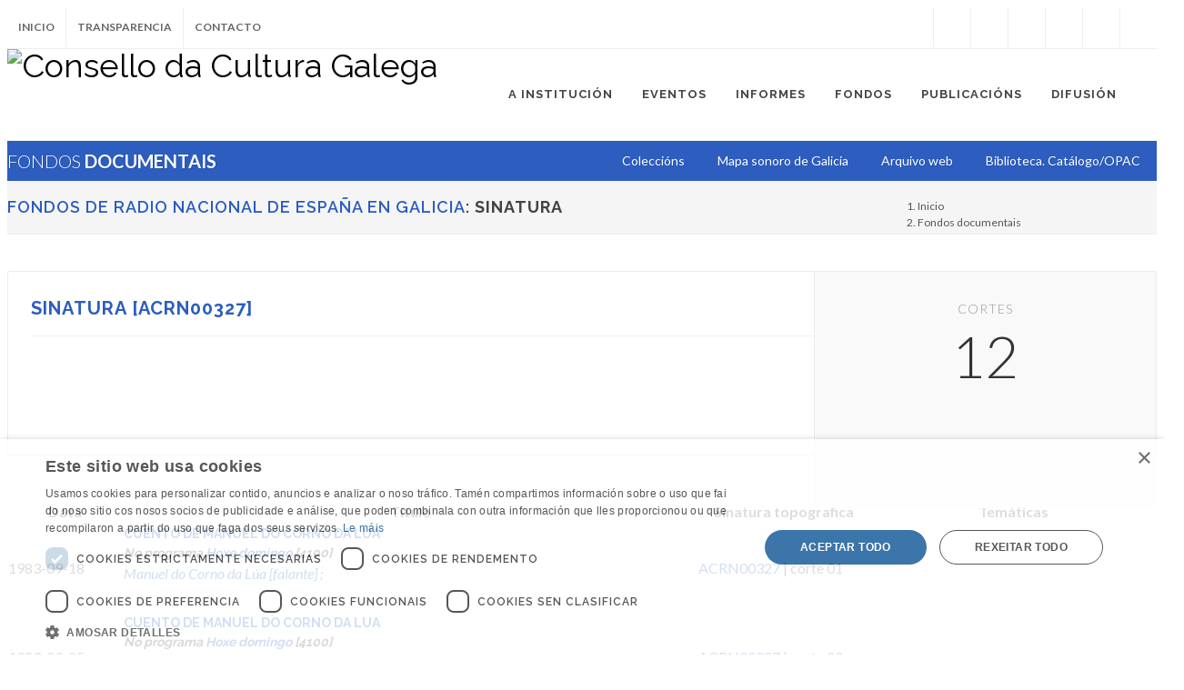

--- FILE ---
content_type: text/html; charset=ISO-8859-1
request_url: https://consellodacultura.gal/fondos_documentais/materiais/sinatura.php?sin=ACRN00327&col=9610
body_size: 13146
content:

<!DOCTYPE html>
<html dir="ltr" lang="en-US">
<head>
	<!-- script type="text/javascript">

  var _gaq = _gaq || [];
  _gaq.push(['_setAccount', 'UA-19323509-2']);
  _gaq.push(['_setDomainName', 'consellodacultura.gal']);
  _gaq.push(['_trackPageview']);

  (function() {
    var ga = document.createElement('script'); ga.type = 'text/javascript'; ga.async = true;
    ga.src = ('https:' == document.location.protocol ? 'https://ssl' : 'http://www') + '.google-analytics.com/ga.js';
    var s = document.getElementsByTagName('script')[0]; s.parentNode.insertBefore(ga, s);
  })();

</script -->


<!-- Google tag (gtag.js) -->
<script async src="https://www.googletagmanager.com/gtag/js?id=G-FGTN8KM0HQ"></script>
<script>
  window.dataLayer = window.dataLayer || [];
  function gtag(){dataLayer.push(arguments);}
  gtag('js', new Date());

  gtag('config', 'G-FGTN8KM0HQ');
</script>




<!-- Matomo -->
<script>
  var _paq = window._paq = window._paq || [];
  /* tracker methods like "setCustomDimension" should be called before "trackPageView" */
  _paq.push(['trackPageView']);
  _paq.push(['enableLinkTracking']);
  (function() {
    var u="//matomo.consellodacultura.gal/";
    _paq.push(['setTrackerUrl', u+'matomo.php']);
    _paq.push(['setSiteId', '2']);
    var d=document, g=d.createElement('script'), s=d.getElementsByTagName('script')[0];
    g.async=true; g.src=u+'matomo.js'; s.parentNode.insertBefore(g,s);
  })();
</script>
<!-- End Matomo Code -->
<!-- Matomo Image Tracker-->
<noscript><img referrerpolicy="no-referrer-when-downgrade" src="https://matomo.consellodacultura.gal/matomo.php?idsite=2&amp;rec=1" style="border:0" alt="" />
<!-- End Matomo --></noscript>

	<meta http-equiv="Content-Type" content="text/html; charset=iso-8859-1">

	<!-- css -->
    <!-- Stylesheets
	============================================= -->
	<link href="https://fonts.googleapis.com/css?family=Lato:300,400,400italic,600,700|Raleway:300,400,500,600,700|Crete+Round:400italic" rel="stylesheet" type="text/css" />

	<link rel="stylesheet" href="https://consellodacultura.gal/css/bootstrap.css" type="text/css" />
	<link rel="stylesheet" href="https://consellodacultura.gal/style.css" type="text/css" />
	<link rel="stylesheet" href="https://consellodacultura.gal/css/dark.css" type="text/css" />
	<link rel="stylesheet" href="https://consellodacultura.gal/css/font-icons.css" type="text/css" />
	<link rel="stylesheet" href="https://consellodacultura.gal/css/animate.css" type="text/css" />
	<link rel="stylesheet" href="https://consellodacultura.gal/css/magnific-popup.css" type="text/css" />

	<link rel="stylesheet" href="https://consellodacultura.gal/css/responsive.css" type="text/css" />
	<meta name="viewport" content="width=device-width, initial-scale=1" />
	<!--[if lt IE 9]>
		<script src="http://css3-mediaqueries-js.googlecode.com/svn/trunk/css3-mediaqueries.js"></script>
	<![endif]-->

	<!-- SLIDER REVOLUTION 5.x CSS SETTINGS -->
	<link rel="stylesheet" type="text/css" href="https://consellodacultura.gal/include/rs-plugin/css/settings.css" media="screen" />
	<link rel="stylesheet" type="text/css" href="https://consellodacultura.gal/include/rs-plugin/css/layers.css">
	<link rel="stylesheet" type="text/css" href="https://consellodacultura.gal/include/rs-plugin/css/navigation.css">
    <style>
	li coordinador/a {background-color:#f4f4f4;}
	.tp-video-play-button { display: none !important; }
	.tp-caption { white-space: nowrap; }
	</style>
	<script type="text/javascript" charset="UTF-8" src="//cdn.cookie-script.com/s/71b0bdfcab9ec027d8eb1bc1e0137943.js"></script>


	<!-- Document Title
	============================================= -->
	<title>Sinatura: ACRN00327 | Fondos de Radio Nacional de España en Galicia | FONDOS DOCUMENTAIS | CONSELLO DA CULTURA GALEGA</title>

</head>
<body class="stretched no-transition">


		<!-- Header
		============================================= -->
		<script type="text/javascript" charset="UTF-8" src="//cdn.cookie-script.com/s/1b38356ed45d41a19687d3a17b9f0502.js"></script>

<!-- Banner
		============================================= -->
        <div id="top-bar" style="background-color:#27357F; display:none;">

			<div class="container clearfix">

				<div class="col_full nobottommargin">

					<!-- Top Links
					============================================= -->
					<div class="top-links" style="margin:auto; alignment-adjust:middle;">
						<a href="https://consellodacultura.gal/especiais/CCG40/"><img src="https://consellodacultura.gal/mediateca/extras/CCG_ig_banner40.gif"></a>
					</div><!-- .top-links end -->

				</div>

				</div>

			</div>

		</div><!-- #banner end --><!-- Top Bar
		============================================= -->
        <div id="top-bar">

			<div class="container clearfix">

				<div class="col_half nobottommargin">

					<!-- Top Links
					============================================= -->
					<div class="top-links">
						<ul>
							<li><a href="https://consellodacultura.gal/index.php">Inicio</a></li>
							<li><a href="https://consellodacultura.gal/transparencia.php">Transparencia</a></li>
							<li><a href="https://consellodacultura.gal/paxina.php?id=544">Contacto</a></li>
						</ul>
					</div><!-- .top-links end -->

				</div>

				<div class="col_half fright col_last nobottommargin">

					<!-- Top Social
					============================================= -->
					<div id="top-social">
						<ul><li><a href="https://www.instagram.com/consellocultura/" class="si-instagram"><span class="ts-icon"><i class="icon-instagram"></i></span><span class="ts-text">Instagram</span></a></li>
							<li><a href="https://www.facebook.com/consellocultura/" class="si-facebook"><span class="ts-icon"><i class="icon-facebook"></i></span><span class="ts-text">Facebook</span></a></li>
							<li><a href="https://twitter.com/consellocultura" class="si-twitter"><span class="ts-icon"><i class="icon-twitter"></i></span><span class="ts-text">Twitter</span></a></li>
							<li><a href="https://soundcloud.com/consello-cultura-galega" class="si-soundcloud"><span class="ts-icon"><i class="icon-soundcloud"></i></span><span class="ts-text">Soundcloud</span></a></li>
							<li><a href="https://www.youtube.com/user/ConsellodaCultura/" class="si-youtube"><span class="ts-icon"><i class="icon-youtube"></i></span><span class="ts-text">Youtube</span></a></li>
							<li><a href="tel:+34981957202" class="si-call"><span class="ts-icon"><i class="icon-call"></i></span><span class="ts-text">+34.981.957202</span></a></li>
							<li><a href="mailto:correo@consellodacultura.gal" class="si-email3"><span class="ts-icon"><i class="icon-email3"></i></span><span class="ts-text">correo@consellodacultura.gal</span></a></li>
						</ul>
					</div><!-- #top-social end -->

				</div>

			</div>

		</div><!-- #top-bar end -->

		<!-- Header
		============================================= -->
        <header id="header">

			<div id="header-wrap">

				<div class="container clearfix">

					<div id="primary-menu-trigger"><i class="icon-reorder"></i></div>

					<!-- Logo
					============================================= -->
					<div id="logo">
						<a href="https://consellodacultura.gal/index.php" class="standard-logo" data-dark-logo="https://consellodacultura.gal/images/logo-dark.png"><img src="https://consellodacultura.gal/images/logo.png" alt="Consello da Cultura Galega"></a>
						<a href="https://consellodacultura.gal/index.php" class="retina-logo" data-dark-logo="https://consellodacultura.gal/images/logo-dark@2x.png"><img src="https://consellodacultura.gal/images/logo@2x.png" alt="Consello da Cultura Galega"></a>
					</div><!-- #logo end -->

			<!-- Primary Navigation
					============================================= -->
					<nav id="primary-menu">
                    
                    <ul>

                        
						<li class="mega-menu"><a href="#">
						<div>A Instituci&oacute;n</div></a>
								<div class="mega-menu-content style-2 clearfix">
									<ul class="mega-menu-column col-md-5">
                                    <li class="mega-menu-title">
                                    <ul>
										<li>
											<div class="widget clearfix">
                                            <a href="https://www.youtube.com/watch?v=RGL1KYEipJg" target="_blank"><img src="https://consellodacultura.gal/mediateca/extras/CCG_ac_2019_video-presentacion-presidenta.jpg" /></a>
											</div>
                                            
										</li>
                                        <li style="margin-top:10px;">Neste pequeno vídeo, a presidenta do Consello da Cultura Galega explica algunhas das claves das súas ideas para a cultura de Galicia, o seu futuro e a súa herdanza.</li>
                                    </ul>
                                    </li>
									</ul>
									<ul class="mega-menu-column col-md-2">
										<li class="mega-menu-title"><a href="https://consellodacultura.gal/paxina.php?id=4812"><div>Que &eacute; o CCG?</div></a>
											<ul>
												<li><a href="https://consellodacultura.gal/paxina.php?id=4655"><div>Competencias</div></a></li>
                                                <li><a href="https://consellodacultura.gal/paxina.php?id=4678">
                                                <div>Lexislaci&oacute;n</div></a></li>
                                            </ul>
                                         </li>
              							 <div class="line" style="margin:5px 0; padding:5px 0;"></div>
                                         <li class="mega-menu-title"><a href="https://consellodacultura.gal/historia.php"><div>Historia</div></a>
											<ul>
												<li><a href="fitos.php"><div>Fitos</div></a></li>
												<li><a href="https://consellodacultura.gal/historia-videos.php">
												<div>Testemu&ntilde;as</div></a></li>
											</ul>
										 </li>
									 </ul>
									<ul class="mega-menu-column col-md-3">
										<li class="mega-menu-title"><a href="#"><div>Composición</div></a>
											<ul>
												<li><a href="https://consellodacultura.gal/plenario.php" class="sf-with-ul"><div>Plenario</div></a></li>
                                                <li><a href="https://consellodacultura.gal/comision-executiva.php" class="sf-with-ul">
												<div>Comisi&oacute;n executiva</div></a></li>
                                                <li><a href="https://consellodacultura.gal/presidencia.php" class="sf-with-ul"><div>Presidencia</div></a></li>
                                                <li><a href="https://consellodacultura.gal/seccions.php" class="sf-with-ul">
                                                <div>Secci&oacute;ns</div></a></li>
                                                
												
												
                                                
												<li><a href="https://consellodacultura.gal/arquivos.php" class="sf-with-ul"><div>Arquivos</div></a></li>
												<li><a href="https://consellodacultura.gal/comisions.php" class="sf-with-ul">
												<div>Comisi&oacute;ns t&eacute;cnicas e temporais</div></a></li>
											</ul>
										</li>									
                                     </ul>
										<ul class="mega-menu-column col-md-2">
<li class="mega-menu-title"><a href="https://consellodacultura.gal/medallas"><div>Medallas</div></a></li>
											        <div class="line" style="margin:3px 0; padding:3px 0;"></div>
<li class="mega-menu-title"><a href="https://consellodacultura.gal/area2.php?arq=4774"><div>Acción exterior</div></a></li>
															 <div class="line" style="margin:5px 0; padding:5px 0;"></div>							
                                        
										<li class="mega-menu-title"><a href="https://consellodacultura.gal/paxina.php?id=544"><div>Contacto</div></a>
											<ul>
												<li><a href="https://consellodacultura.gal/paxina.php?id=4724"><div>Localizaci&oacute;n</div></a></li>
												<li><a href="https://consellodacultura.gal/paxina.php?id=544"><div>Directorio</div></a></li>
                                        		<li><a href="https://consellodacultura.gal/paxina.php?id=543"><div>Imaxe gr&aacute;fica</div></a></li>
                                        		
											</ul>
										</li>
                                        
									</ul>
								</div>
					  </li>
                      		
						<li><a href="#">
							<div>Eventos</div></a>
								<ul>
									<li><a href="https://consellodacultura.gal/actividades.php?id=1"><h6 style="margin-bottom:0;">Actividades</h6></a></li>
									<li><a href="https://consellodacultura.gal/exposicions.php?id=1"><h6 style="margin-bottom:0;">Exposicións</h6></a></li>
	                                
	                                <li><a href="https://consellodacultura.gal/ccg-acolle.php" class="sf-with-ul">
	                                <div><h6 style="margin-bottom:0;">CCG Acolle</div></a></li>
	                                <li><a href="https://consellodacultura.gal/eventos.php?id=3" class="sf-with-ul">
	                                <div><h6 style="margin-bottom:0;">CCG Colabora</div></a></li>
	                                
	                                <li><a href="https://consellodacultura.gal/exterior.php" class="sf-with-ul">
	                                <div><h6 style="margin-bottom:0;">Exterior</div></a></li>
	                                <li><a href="#"><h6 style="margin-bottom:0;">Conmemoracións</h6></a>
										<ul>
	                                    	<li><a href="#" class="sf-with-ul"><div>Día das Letras Galegas</div></a>
	                                    		<ul>
													<li><a href="https://consellodacultura.gal/diadasletrasgalegas/2025/">2025 - Cantareiras</a></li>
													<li><a href="https://consellodacultura.gal/diadasletrasgalegas/2024/">2024 - Luísa Villalta</a></li>
													<li><a href="https://consellodacultura.gal/diadasletrasgalegas/2023/">2023 - Francisco Fernández del Riego</a></li>
                                                
													<li><a href="https://consellodacultura.gal/diadasletrasgalegas/2022/">2022 - Florencio Delgado Gurriarán</a></li>
                                                <li><a href="https://consellodacultura.gal/diadasletrasgalegas/2021/">2021 - Xela Arias</a></li>
													<li><a href="https://consellodacultura.gal/diadasletrasgalegas/2020/">2020 - Ricardo Carballo Calero</a></li>
												  <li><a href="https://consellodacultura.gal/diadasletrasgalegas/2019/">2019 – Antonio Fraguas</a></li>
												  <li><a href="https://consellodacultura.gal/publicacion.php?id=4318">2018 – María Victoria Moreno</a></li>
												  <li><a href="https://consellodacultura.gal/album/persoeiros/detalle.php?id=7051&persoa=732">2017 – Carlos Casares</a></li>
											  </ul>
	                                    	</li>
	                                    	<li><a href="#" class="sf-with-ul"><div>Concerto das Letras</div></a>
	                                    		<ul>
													      <li><a href="https://consellodacultura.gal/especial/concerto-letras-2025/">												    2025													</a></li>
													      <li><a href="https://consellodacultura.gal/especial/concerto-letras-2024/">												    2024													</a></li>
                                                <li><a href="https://consellodacultura.gal/especial/concerto-letras-2023/">												    2023													</a></li>
													<li><a href="https://consellodacultura.gal/especial/concerto-letras-2022/">												    2022													</a></li>
													<li><a href="https://consellodacultura.gal/especial/concerto-letras-2021/">												    2021													</a></li>
													<li><a href="https://consellodacultura.gal/especial/concerto-letras-2020/">												    2020													</a></li>
												  <li><a href="https://consellodacultura.gal/especial/concerto-letras-2019/">2019</a></li>
												  <li><a href="https://consellodacultura.gal/especial/concerto-letras-2018/">2018</a></li>
												  <li><a href="https://consellodacultura.gal/especial/concerto-letras-2017/">2017</a></li>
												  <li><a href="https://consellodacultura.gal/especial/concerto-letras-2016/">2016</a></li>
												  <li><a href="https://consellodacultura.gal/especial/concerto-letras-2015/">2015</a></li>
												  <li><a href="https://consellodacultura.gal/especial/concerto-letras-2014/">2014</a></li>
												  <li><a href="https://consellodacultura.gal/evento.php?id=200136">2013</a></li>
												  <li><a href="https://consellodacultura.gal/evento.php?id=353">2012</a></li>
											  </ul>
	                                    	</li>
	                                    	<li><a href="#" class="sf-with-ul"><div>No bico un cantar</div></a>
	                                    		<ul>
													<li><a href="	https://consellodacultura.gal/no-bico-un-cantar/2025/">2025</a></li>
													<li><a href="	https://consellodacultura.gal/no-bico-un-cantar/2024/">2024</a></li>
													<li><a href="	https://consellodacultura.gal/no-bico-un-cantar/2021/">2021</a></li>
												
																							
													<li><a href="https://consellodacultura.gal/no-bico-un-cantar/2020/">2020</a></li>
												  <li><a href="https://consellodacultura.gal/no-bico-un-cantar/2019/">2019</a></li>
												  <li><a href="https://consellodacultura.gal/no-bico-un-cantar/2018/">2018</a></li>
												  <li><a href="https://consellodacultura.gal/no-bico-un-cantar/2017/">2017</a></li>
												  <li><a href="https://consellodacultura.gal/no-bico-un-cantar/2016/">2016</a></li>
												  <li><a href="https://consellodacultura.gal/no-bico-un-cantar/2015/">2015</a></li>
												  <li><a href="https://consellodacultura.gal/no-bico-un-cantar/2014/">2014</a></li>
												  <li><a href="https://consellodacultura.gal/no-bico-un-cantar/2013/">2013</a></li>
											  </ul>
	                                    	</li>
											  <li><a href="https://consellodacultura.gal/todos.php?serie=Ano Castelao">Ano Castelao 2025</a></li>
													<li><a href="https://consellodacultura.gal/seg/">Centenario do SEG</a></li>
											
											      <li><a href="https://consellodacultura.gal/especiais/centenario-de-manuel-murguia" class="sf-with-ul"><div>Centenario de Manuel Murguía</div></a></li>
											
	                                    	
	                                    	<li><a href="#" class="sf-with-ul"><div>Día das Artes Galegas</div></a>
	                                    		<ul>
													<li><a href="https://consellodacultura.gal/especiais/domingo-de-andrade/">2020 – Domingo de Andrade</a></li>
												</ul>
	                                    	</li>
	                                    	<li><a href="https://consellodacultura.gal/exposicions/item.php?id=6247&exp=200807&idioma=gal&nome=Artesa.%202019" class="sf-with-ul"><div>Día da Ciencia en Galego</div></a></li>
	                                    	<li><a href="https://consellodacultura.gal/especiais/nos/" class="sf-with-ul"><div>Ano Nós</div></a></li>
                                            
                                            <li><a href="https://consellodacultura.gal/especiais/centenario-de-emilia-pardo-bazan/" class="sf-with-ul"><div>Centenario de Emilia Pardo Bazán</div></a></li>
                                            
	                                    	<li><a href="#" class="sf-with-ul"><div>Día do Patrimonio Mundial</div></a>
	                                    		<ul>
                                                <li><a href="https://consellodacultura.gal/dia-do-patrimonio-2020.php">2020</a></li>
													<li><a href="https://consellodacultura.gal/dia-do-patrimonio-2018.php">2018</a></li>
												</ul>
	                                    	</li>
	                                    </ul>
	                                </li>
	                                <li><a href="http://roteiros.culturagalega.gal/" class="sf-with-ul"><div><h6 style="margin-bottom:0;">Roteiros</h6></div></a></li>
	                                
	                                <li><a href="https://consellodacultura.gal/eventos_tipos.php?tipo=esp" class="sf-with-ul"><div><h6 style="margin-bottom:0;">Especiais</h6></div></a>  </li>
                               </ul>
                            </li>
                      		
						<li><a href="#">
							<div>Informes</div></a>
								<ul>
									<li><a href="https://consellodacultura.gal/ocg/"><h6 style="margin-bottom:0;">Observatorio da Cultura Galega</h6></a></li>
									<li><a href="https://consellodacultura.gal/libros-tipo.php?tipo=Documento%20de%20Traballo"><h6 style="margin-bottom:0;">Documentos de traballo</h6></a></li>
	                                <li><a href="https://consellodacultura.gal/libros-tipo.php?tipo=Informe"><h6 style="margin-bottom:0;">Informes</h6></a></li>
                                </ul>
                        </li>
                      		
						<li><a href="#">
						<div>Fondos</div></a>
								<ul>
	                                <li><a href="#" class="sf-with-ul"><div><h6 style="margin-bottom:0;">C. de documentación</h6></div></a>
                                    
	                                    <ul>
											<li><a href="https://consellodacultura.gal/aeg/">Arquivo da Emigración galega</a></li>
										  <li><a href="https://consellodacultura.gal/cdif/">Centro de Documentación en Igualdade e Feminismos</a></li>
										  <li><a href="https://consellodacultura.gal/cdsg/">Centro de Documentación Sociolíngüística de Galicia</a></li>
										  <li><a href="https://consellodacultura.gal/asg/">Arquivo Sonoro de Galicia</a></li>
									  </ul>
                                      
	                                <li><a href="https://consellodacultura.gal/paxina.php?id=7321" class="sf-with-ul"><h6 style="margin-bottom:0;">Biblioteca</h6></a></li>
                                      
	                                <li><a href="https://consellodacultura.gal/fondos_documentais/epistolarios/">
	                                <h6 style="margin-bottom:0;">Fondos</h6></a>
										<ul>
	                                             <li><a href="https://consellodacultura.gal/fondos_documentais/fondo.php?f=10411" class="sf-with-ul">Fondo Miguel Gutiérrez de propaganda política</a></li>
                                                 
	                                             <li><a href="https://consellodacultura.gal/fondos_documentais/fondo.php?f=10517" class="sf-with-ul">Fondo "Queimada popular de Cervo</a></li>
                                                 </ul></li>
	                                <li><a href="https://consellodacultura.gal/fondos_documentais/hemeroteca/" class="sf-with-ul"><div><h6 style="margin-bottom:0;">Hemeroteca</h6></div></a>
	                                    <ul>
											<li><a href="https://consellodacultura.gal/fondos_documentais/hemeroteca/coleccion.php?id=7523">A Nosa Terra</a></li>
                                            <li><a href="https://consellodacultura.gal/fondos_documentais/hemeroteca/coleccion.php?id=7050">A Saia. Publicacións Periódicas Feministas</a></li>
										  
										  <li><a href="https://consellodacultura.gal/fondos_documentais/hemeroteca/coleccion.php?id=5728">Céltiga. Revista da emigración</a></li>
										  <li><a href="https://consellodacultura.gal/fondos_documentais/hemeroteca/coleccion.php?id=10297">Cultura Obrera</a></li>
											 <li><a href="https://consellodacultura.gal/fondos_documentais/hemeroteca/coleccion.php?id=10368">Cultura Proletaria</a></li>
											 <li><a href="https://consellodacultura.gal/fondos_documentais/hemeroteca/coleccion.php?id=10531">España Libre</a></li>
												<li><a href="https://consellodacultura.gal/fondos_documentais/hemeroteca/cabeceira/index.php?p=4441">Irimia</a></li>
										  <li><a href="https://consellodacultura.gal/fondos_documentais/hemeroteca/coleccion.php?id=406">Repertorio da prensa da emigración</a></li>
												<li><a href="https://consellodacultura.gal/fondos_documentais/hemeroteca/coleccion.php?id=10363">Teima</a></li>
									  </ul>
	                                </li>
	                                <li><a href="#" class="sf-with-ul"><div><h6 style="margin-bottom:0;">Catálogos e repertorios</h6></div></a>
	                                    <ul>
											<li><a href="https://catalogo-rbgalicia.xunta.gal/cgi-bin/koha/opac-search.pl?idx=&amp;q=&amp;branch_group_limit=branch%3ACCG" target="_blank">Biblioteca</a></li>
									
<li><a href="https://consellodacultura.gal/fondos_documentais/materiais/coleccion.php?col=9610">RNE Galicia</a></li>                                            
                                            
											<li><a href="https://consellodacultura.gal/fondos_documentais/hemeroteca/coleccion.php?id=406">Repertorio da prensa da emigración</a></li>
									  </ul>
	                                </li>
	                                <li><a href="https://consellodacultura.gal/fondos_documentais/epistolarios/">
	                                <h6 style="margin-bottom:0;">Proxecto Epístola</h6></a>
										<ul>
	                                             <li><a href="https://consellodacultura.gal/fondos_documentais/epistolarios/epistolario.php?epistolario=10415" class="sf-with-ul"><div>Camilo José Cela</div></a></li>   
	                                             <li><a href="https://consellodacultura.gal/fondos_documentais/epistolarios/epistolario.php?epistolario=10298" class="sf-with-ul"><div>Emilia Pardo Bazán</div></a></li>         
                                                                   	           
                                               <li><a href="https://consellodacultura.gal/fondos_documentais/epistolarios/persoas.php?p=3708" class="sf-with-ul"><div>Luís Seoane</div></a></li>             
                                                       	<li><a href="https://consellodacultura.gal/fondos_documentais/epistolarios/persoas.php?p=3904" class="sf-with-ul">
	                                    	<div>Loís Tobio</div></a></li>
                                                   	                                  	                                    	
                                            <li><a href="https://consellodacultura.gal/fondos_documentais/epistolarios/persoas.php?p=5778" class="sf-with-ul">
	                                    	<div>Paulo Rónai</div></a></li>
                                            
                                            <li><a href="https://consellodacultura.gal/fondos_documentais/epistolarios/persoas.php?p=2869" class="sf-with-ul"><div>Ramón Otero Pedrayo</div></a></li>	       
                                            
                                            <li><a href="https://consellodacultura.gal/fondos_documentais/epistolarios/persoas.php?p=672" class="sf-with-ul">
	                                    	<div>Ricardo Carballo Calero</div></a></li>
                                            
                                            <li><a href="https://consellodacultura.gal/fondos_documentais/epistolarios/persoas.php?p=784" class="sf-with-ul">
	                                    	<div>Rosalía de Castro</div></a></li>
                                            
                                              	<li><a href="https://consellodacultura.gal/fondos_documentais/epistolarios/persoas.php?p=2950" class="sf-with-ul"><div>Valentín Paz Andrade</div></a></li>
                                            
	                                    </ul>
	                                </li>
	                                <li><a href="#"><h6 style="margin-bottom:0;">Coleccións</h6></a>
										<ul>
	                                    	<li><a href="https://consellodacultura.gal/album-de-galicia/" class="sf-with-ul">
	                                    	<div>Álbum de Galicia</div></a></li>
	                                    	<li><a href="http://www.culturagalega.org/atalaia/" class="sf-with-ul"><div>Atalaia</div></a></li>
	                                    	<li><a href="https://consellodacultura.gal/fondos_documentais/coleccion-de-lousas/" class="sf-with-ul">
	                                    	  <div>Colección de lousas</div></a></li>
	                                    	<li><a href="https://consellodacultura.gal/prensa/del_riego.php" class="sf-with-ul">
	                                    	  <div>Francisco Fernández del Riego. Correspondente para América</div></a></li>
	                                    	<li><a href="http://galicia100.consellodacultura.gal/" class="sf-with-ul"><div>Galicia 100</div></a></li>
	                                    	<li><a href="http://gmh.consellodacultura.gal" class="sf-with-ul"><div>Gallaecia Monumenta Historica</div></a></li>
	                                    	<li><a href="http://mapasonoro.consellodacultura.gal/" class="sf-with-ul">
	                                    	  <div>Mapa Sonoro de Galicia</div></a></li>
	                                    	<li><a href="http://www.consellodacultura.gal/proxecto_sarmiento/" class="sf-with-ul">
	                                    	  <div>Proxecto Sarmiento</div></a></li>
	                                    </ul>
	                                </li>
	                                <li><a href="#"><h6 style="margin-bottom:0;">Web histórica</h6></a>
										<ul>
											
	<li><a href="https://consellodacultura.gal/fondos_documentais/web/proxecto.php?id=10523" class="sf-with-ul">
	                                    	  <div>Palabras desconxeladas (Henrique Harguindey)</div></a></li>
	                                    	<li><a href="https://consellodacultura.gal/fondos_documentais/web/proxecto.php?id=7661" class="sf-with-ul">
                                    	    <div>Coordinadora galega de normalización e dinamización</div></a></li>
	                                    	<li><a href="http://poesiagalega.org/" class="sf-with-ul">
	                                    	  <div>Poesía galega</div></a></li>
	                                    	
	                                    </ul>

	                                </li>
                               </ul>
                        </li>
                      		
						<li><a href="#">
							<div>Publicacións</div></a>
								<ul>
									<li><a href="https://consellodacultura.gal/libros.php">Obras impresas e dixitais</a></li>
	                                <li><a href="#" class="sf-with-ul"><div>Recursos e obras de referencia</div></a>
	                                    <ul>
											<li><a href="http://dicionarios.consellodacultura.gal/termosescenicos/">Diccionario de termos escénicos</a></li>
										  <li><a href="http://www.consellodacultura.gal/asg/instrumentos/">Os instrumentos musicais na tradición galega</a></li>
										  <li><a href="https://consellodacultura.gal/recursos-documentais.php">Recursos documentais</a></li>
                                          <li><a href="https://consellodacultura.gal/mediateca/extras/CCG_2022_Normas-de-entrega-de-orixinais-para-a-sua-edicion.pdf">Normas de edici&oacute;n</a></li>
									  </ul>
                                  </li>
                          </ul>
                        </li>
                      		
						<li><a href="#">
							<div>Difusión</div></a>
								<ul>
								  <li><a href="http://www.culturagalega.gal">
							      <h6 style="margin-bottom:0;">culturagalega.gal</h6></a></li>
										  <li><a href="http://www.consellodacultura.gal/agora">
							      <h6 style="margin-bottom:0;">Ágora Podcasts</h6></a></li>
	                              <li><a href="#" class="sf-with-ul"><div><h6 style="margin-bottom:0;">Coñece a cultura galega</h6></div></a>
	                                    <ul>
											<li><a href="http://www.culture.gal">culture.gal</a></li>
											<li><a href="https://consellodacultura.gal/lugares-de-memoria/">Lugares de memoria</a></li>
											<li><a href="http://www.consellodacultura.gal/especiais/seara">Seara. Discover Galician literature</a></li>
											<li><a href="https://consellodacultura.gal/cdsg/loia/?idioma=3" target="_blank">Loia. Guía aberta á lingua galega</a></li>
										  <li><a href="https://consellodacultura.gal/especiais/historias-de-ida-e-volta/index.php">Historias de ida e volta</a></li>
										  <li><a href="http://mapas.consellodacultura.gal/escolas/">As escolas da emigración</a></li>
										  <li><a href="http://mapasonoro.consellodacultura.gal/">Mapa sonoro de Galicia</a></li>
										  <li><a href="http://www.consellodacultura.gal/asg/instrumentos/">Os instrumentos musicais na tradición galega</a></li>
										  <li><a href="https://consellodacultura.gal/especiais/mestre-mateo/index.php">Os profetas do Pórtico da gloria e a cultura galega</a></li>
										  <li><a href="https://consellodacultura.gal/trinta-anos/">30 anos de audiovisual galego</a></li>
										  <li><a href="https://consellodacultura.gal/no-bico-un-cantar/2019/">No bico un cantar</a></li>
											<li><a href="https://consellodacultura.gal/especiais/pub.php?id=7521">										    #odeportegalegofalagalego </a></li>
										  <li><a href="http://roteiros.culturagalega.gal">Roteiros</a></li>
									  </ul>
                                  </li>
									
									     <li><a href="#" class="sf-with-ul"><div>Audiovisual & Podcasts </div></a>
	                                    <ul>
											   <li><a href="https://consellodacultura.gal/agora" target="_blank">Ágora Podcasts</a></li>
                                        <li><a href="https://consellodacultura.gal/evento.php?id=202088" target="_blank">Saberes e sabores. Mulleres que alimentan a vida. 2025</a></li>
											<li><a href="https://consellodacultura.gal/evento.php?id=201968" target="_blank">A zanfona, memoria da Transición. 2024</a></li>
											
											<li><a href="https://consellodacultura.gal/especiais/memoria-do-teatro/" target="_blank">Memoria do teatro</a></li>
											
												<li><a href="https://consellodacultura.gal/especiais/o-que-pode-a-danza/" target="_blank">O que pode a danza</a></li>
											
											<li><a href="https://consellodacultura.gal/especiais/axudademe-a-cantar/" target="_blank">Axudádeme a cantar</a></li>
											<li><a href="https://consellodacultura.gal/paxina.php?id=9049" target="_blank">A literature to explore</a></li>		
												<li><a href="https://consellodacultura.gal/crossingborders">Trad music: crossing borders</a></li>										
											
											<li><a href="https://consellodacultura.gal/especiais/sophias/">Sophias</a></li>
										  <li><a href="https://consellodacultura.gal/especiais/aqui-medra-a-lingua/">Aquí medra a lingua</a></li>
												
											<li><a href="https://consellodacultura.gal/especiais/a-camisa/">A camisa</a></li>
											 <li><a href="https://consellodacultura.gal/especiais/a-lindona-de-galicia/">A Lindona de Galicia</a></li>
									  </ul>
	                                </li>
									
									
	                                <li><a href="#" class="sf-with-ul"><div>Apps</div></a>
	                                    <ul>
											<li><a href="http://xogostradicionais.consellodacultura.gal" target="_blank">Xogos tradicionais galegos</a></li>
																				
											<li><a href="https://consellodacultura.gal/noticia.php?id=3803" target="_blank">Leme. A cultura galega na túa man</a></li>
										  <li><a href="https://consellodacultura.gal/maquina-do-tempo.php">A máquina do tempo</a></li>
										  <li><a href="https://play.google.com/store/apps/details?id=com.ozonomultimedia.galicia100&amp;hl=es_419">Galicia 100</a></li>
									  </ul>
	                                </li>
									
									  
									
	                                <li><a href="#" class="sf-with-ul"><div>Mapas</div></a>
	                                    <ul>
											<li><a href="http://mapasonoro.consellodacultura.gal/" target="_blank">Mapa sonoro de Galicia</a></li>
										  <li><a href="http://roteiros.culturagalega.gal">Roteiros da cultura galega</a></li>
										  <li><a href="http://mapas.consellodacultura.gal/escolas/">As escolas da emigración</a></li>
										  <li><a href="http://mapas.consellodacultura.gal/icultura/">Mapa de Equipamentos culturais</a></li>
									  </ul>
	                                </li>
	                                <li><a href="#" class="sf-with-ul"><div>Recursos</div></a>
	                                    <ul>
											<li><a href="http://culturagalega.gal/tematica.php?tematica=ciencia" target="_blank">Setestrelo: divulgación da ciencia</a></li>
										  <li><a href="http://kit.consellodacultura.gal/">Kit de normalización lingüística</a></li>
										  <li><a href="#">Guía de linguaxe non sexista</a></li>
									  </ul>
	                                </li>
								  <li><a href="https://consellodacultura.gal/paxina.php?id=10993">
							      <h6 style="margin-bottom:0;">Boletín de novidades</h6></a></li>
                                </ul>
                        </li>
                      		
									
                            
                            

                    </ul>
                        
                       
						<!-- Top Search
						============================================= -->
						<div id="top-search">
							<a href="#" id="top-search-trigger"><i class="icon-search3"></i><i class="icon-line-cross"></i></a>
							</form>
        <form action="https://consellodacultura.gal/search.php" method="get" accept-charset="UTF-8"  name="q">
            <input type="text" name="q" class="form-control" value="" placeholder="Que precisas? .." />
            
            <!-- 
            <input type="hidden" name="cx" value="007182104328787095013:z0fumm1-vlo" />
            <input type="hidden" name="cof" value="FORID:11" />
            <input type="hidden" name="ie" value="utf-8" />
            <input type="hidden" name="oe" value="utf-8" /> -->
        </form>

    
							
					  </div><!-- #top-search end -->

					</nav><!-- #primary-menu end -->

				</div>

			</div>
            

</header>
        <!-- #header end -->
        <!-- #header end -->
        
        <!-- submenu -->
        <div id="page-menu">

			<div id="page-menu-wrap">

				<div class="container clearfix">

					<div class="menu-title">FONDOS <span>DOCUMENTAIS</span></div>
					<nav>
						<ul>
							<li><a href="#">Colecci&oacute;ns</a>
                            	<ul>
                                	<li><a href="http://consellodacultura.gal/fondos_documentais/hemeroteca/coleccion.php?id=7523" class="sf-with-ul">A Nosa Terra</a></li>
                                	<li><a href="http://consellodacultura.gal/fondos_documentais/hemeroteca/coleccion.php?id=5728" class="sf-with-ul">C&eacute;ltiga</a></li>
                                    <li><a href="http://consellodacultura.gal/fondos_documentais/hemeroteca/coleccion.php?id=7050" class="sf-with-ul">A Saia</a></li>
									<li style="display:none;"><a href="http://consellodacultura.gal/fondos_documentais/hemeroteca/coleccion.php?id=406" class="sf-with-ul">Repertorio da prensa da emigraci&oacute;n galega</a></li>
                                	<li><a href="http://consellodacultura.gal/fondos_documentais/epistolarios/epistolario.php?epistolario=1657" class="sf-with-ul">Epistolario Rosal&iacute;a de Castro</a></li>
                                    <li><a href="http://consellodacultura.gal/fondos_documentais/epistolarios/epistolario.php?epistolario=7047" class="sf-with-ul">Fondo Ram&oacute;n Pi&ntilde;eiro</a></li>
									<li><a href="http://consellodacultura.gal/fondos_documentais/epistolarios/epistolario.php?epistolario=1651" class="sf-with-ul">Fondo Fundaci&oacute;n Lu&iacute;s Seoane</a></li>

                                </ul>
                            </li>
							<li><a href="http://mapasonoro.consellodacultura.gal/"><div>Mapa sonoro de Galicia</div></a></li>
							<li><a href="http://consellodacultura.gal/fondos_documentais/web/"><div>Arquivo web</div></a></li>
							<li><a href="http://catalogo-rbgalicia.xunta.gal/cgi-bin/koha/opac-search.pl?idx=&q=&branch_group_limit=branch%3ACCG" target="_blank"><div>Biblioteca. Cat&aacute;logo/OPAC</div></a></li>
						</ul>
					</nav>

				<div id="page-submenu-trigger"><i class="icon-reorder"></i></div>

				</div>
			</div>
           


		</div>        <!-- Page Title
		============================================= -->
        <section id="page-title" class="page-title-mini">

			<div class="container clearfix">
				<h1><a href="coleccion.php?col=9610">Fondos de Radio Nacional de España en Galicia</a>: <strong>SINATURA</strong></h1>
				<span>----</span>
				<ol class="breadcrumb">
					<li><a href="../../index.php">Inicio</a></li>
					<li>Fondos documentais</li>
                    <li><a href="coleccion.php?col=9610">Fondos de Radio Nacional de España en Galicia</a></li>
                    <li class="active"><a href="#">Sinatura: ACRN00327</a></li>
				</ol>
			</div>

		</section>
        

		<!-- Content
		============================================= -->
		<section id="content">

			<div class="content-wrap" style="padding-top:40px;">

				<div class="container clearfix">
                <div class="pricing-box pricing-extended bottommargin clearfix"  style="min-height:200px;">

						<div class="pricing-desc">
							<div class="pricing-title" >
								<h3><a href="sinatura.php?sin=ACRN00327&col=9610">Sinatura [ACRN00327]</a></h3>
							</div>
							
						</div>

						<div class="pricing-action-area">
							<div class="pricing-meta">
								Cortes
							</div>
						  <div class="pricing-price">
								12</div>
						</div>

					</div>
                    
                
					<div class="table-responsive">
					  <table id="datatable1" class="table" cellspacing="0" width="100%">
					    <thead style="text-align:center;">
					      <tr>
					        <th width="10%">Data</th>
					        <th width="50%">Titulo</th>
					        <th width="15%">Sinatura topografica</th>
					        <th width="25%">Tem&aacute;ticas</th>
				          </tr>
				        </thead>
					    <tfoot style="display:none;">
					      <tr>
					        <th width="10%">Data</th>
					        <th width="50%">Titulo</th>
					        <th width="15%">Sinatura topografica</th>
					        <th width="25%">Tem&aacute;ticas</th>
				          </tr>
				        </tfoot>
					    <tbody>
					      					      <tr class="cart_item">
					        <td width="10%">1983-09-18</td>
					        <td width="50%"><h5 style="margin-bottom:0; padding-bottom:0;"><a href="material.php?mat=43048&col=9610">CUENTO DE MANUEL DO CORNO DA LUA</a>
					          					          <address style=" margin-bottom:0;">
					            No programa <a href="cabeceira.php?cab=4100&col=9610"><em>Hoxe domingo</em></a> [4100]
				              </address>
					          					          </h5>
					          <address>
					            					            <a href="persoa-coleccion.php?per=24232&col=9610">Manuel do Corno da Lúa [falante]</a> ;
					            				              </address></td>
					        <td width="15%"><a href="sinatura.php?sin=ACRN00327&col=9610">ACRN00327</a> |  corte 01</td>
					        <td  width="25%"><div class="tagcloud">
					          					          </div></td>
				          </tr>
					      					      <tr class="cart_item">
					        <td width="10%">1983-09-25</td>
					        <td width="50%"><h5 style="margin-bottom:0; padding-bottom:0;"><a href="material.php?mat=43049&col=9610">CUENTO DE MANUEL DO CORNO DA LUA</a>
					          					          <address style=" margin-bottom:0;">
					            No programa <a href="cabeceira.php?cab=4100&col=9610"><em>Hoxe domingo</em></a> [4100]
				              </address>
					          					          </h5>
					          <address>
					            					            <a href="persoa-coleccion.php?per=24232&col=9610">Manuel do Corno da Lúa [falante]</a> ;
					            				              </address></td>
					        <td width="15%"><a href="sinatura.php?sin=ACRN00327&col=9610">ACRN00327</a> |  corte 02</td>
					        <td  width="25%"><div class="tagcloud">
					          					          </div></td>
				          </tr>
					      					      <tr class="cart_item">
					        <td width="10%">1983-10-02</td>
					        <td width="50%"><h5 style="margin-bottom:0; padding-bottom:0;"><a href="material.php?mat=43050&col=9610">CUENTO DE MANUEL DO CORNO DA LUA</a>
					          					          <address style=" margin-bottom:0;">
					            No programa <a href="cabeceira.php?cab=4100&col=9610"><em>Hoxe domingo</em></a> [4100]
				              </address>
					          					          </h5>
					          <address>
					            					            <a href="persoa-coleccion.php?per=24232&col=9610">Manuel do Corno da Lúa [falante]</a> ;
					            				              </address></td>
					        <td width="15%"><a href="sinatura.php?sin=ACRN00327&col=9610">ACRN00327</a> |  corte 03</td>
					        <td  width="25%"><div class="tagcloud">
					          					          </div></td>
				          </tr>
					      					      <tr class="cart_item">
					        <td width="10%">1983-10-09</td>
					        <td width="50%"><h5 style="margin-bottom:0; padding-bottom:0;"><a href="material.php?mat=43051&col=9610">CUENTO DE MANUEL DO CORNO DA LUA</a>
					          					          <address style=" margin-bottom:0;">
					            No programa <a href="cabeceira.php?cab=4100&col=9610"><em>Hoxe domingo</em></a> [4100]
				              </address>
					          					          </h5>
					          <address>
					            					            <a href="persoa-coleccion.php?per=24232&col=9610">Manuel do Corno da Lúa [falante]</a> ;
					            				              </address></td>
					        <td width="15%"><a href="sinatura.php?sin=ACRN00327&col=9610">ACRN00327</a> |  corte 04</td>
					        <td  width="25%"><div class="tagcloud">
					          					          </div></td>
				          </tr>
					      					      <tr class="cart_item">
					        <td width="10%">1983-10-16</td>
					        <td width="50%"><h5 style="margin-bottom:0; padding-bottom:0;"><a href="material.php?mat=43052&col=9610">CUENTO DE MANUEL DO CORNO DA LUA</a>
					          					          <address style=" margin-bottom:0;">
					            No programa <a href="cabeceira.php?cab=4100&col=9610"><em>Hoxe domingo</em></a> [4100]
				              </address>
					          					          </h5>
					          <address>
					            					            <a href="persoa-coleccion.php?per=24232&col=9610">Manuel do Corno da Lúa [falante]</a> ;
					            				              </address></td>
					        <td width="15%"><a href="sinatura.php?sin=ACRN00327&col=9610">ACRN00327</a> |  corte 05</td>
					        <td  width="25%"><div class="tagcloud">
					          					          </div></td>
				          </tr>
					      					      <tr class="cart_item">
					        <td width="10%">1983-10-23</td>
					        <td width="50%"><h5 style="margin-bottom:0; padding-bottom:0;"><a href="material.php?mat=43053&col=9610">CUENTO DE MANUEL DO CORNO DA LUA</a>
					          					          <address style=" margin-bottom:0;">
					            No programa <a href="cabeceira.php?cab=4100&col=9610"><em>Hoxe domingo</em></a> [4100]
				              </address>
					          					          </h5>
					          <address>
					            					            <a href="persoa-coleccion.php?per=24232&col=9610">Manuel do Corno da Lúa [falante]</a> ;
					            				              </address></td>
					        <td width="15%"><a href="sinatura.php?sin=ACRN00327&col=9610">ACRN00327</a> |  corte 06</td>
					        <td  width="25%"><div class="tagcloud">
					          					          </div></td>
				          </tr>
					      					      <tr class="cart_item">
					        <td width="10%">1983-10-30</td>
					        <td width="50%"><h5 style="margin-bottom:0; padding-bottom:0;"><a href="material.php?mat=43054&col=9610">CUENTO DE MANUEL DO CORNO DA LUA</a>
					          					          <address style=" margin-bottom:0;">
					            No programa <a href="cabeceira.php?cab=4100&col=9610"><em>Hoxe domingo</em></a> [4100]
				              </address>
					          					          </h5>
					          <address>
					            					            <a href="persoa-coleccion.php?per=24232&col=9610">Manuel do Corno da Lúa [falante]</a> ;
					            				              </address></td>
					        <td width="15%"><a href="sinatura.php?sin=ACRN00327&col=9610">ACRN00327</a> |  corte 07</td>
					        <td  width="25%"><div class="tagcloud">
					          					          </div></td>
				          </tr>
					      					      <tr class="cart_item">
					        <td width="10%">1983-11-06</td>
					        <td width="50%"><h5 style="margin-bottom:0; padding-bottom:0;"><a href="material.php?mat=43055&col=9610">CUENTO DE MANUEL DO CORNO DA LUA</a>
					          					          <address style=" margin-bottom:0;">
					            No programa <a href="cabeceira.php?cab=4100&col=9610"><em>Hoxe domingo</em></a> [4100]
				              </address>
					          					          </h5>
					          <address>
					            					            <a href="persoa-coleccion.php?per=24232&col=9610">Manuel do Corno da Lúa [falante]</a> ;
					            				              </address></td>
					        <td width="15%"><a href="sinatura.php?sin=ACRN00327&col=9610">ACRN00327</a> |  corte 08</td>
					        <td  width="25%"><div class="tagcloud">
					          					          </div></td>
				          </tr>
					      					      <tr class="cart_item">
					        <td width="10%">1983-11-13</td>
					        <td width="50%"><h5 style="margin-bottom:0; padding-bottom:0;"><a href="material.php?mat=43056&col=9610">CUENTO DE MANUEL DO CORNO DA LUA</a>
					          					          <address style=" margin-bottom:0;">
					            No programa <a href="cabeceira.php?cab=4100&col=9610"><em>Hoxe domingo</em></a> [4100]
				              </address>
					          					          </h5>
					          <address>
					            					            <a href="persoa-coleccion.php?per=24232&col=9610">Manuel do Corno da Lúa [falante]</a> ;
					            				              </address></td>
					        <td width="15%"><a href="sinatura.php?sin=ACRN00327&col=9610">ACRN00327</a> |  corte 09</td>
					        <td  width="25%"><div class="tagcloud">
					          					          </div></td>
				          </tr>
					      					      <tr class="cart_item">
					        <td width="10%">1983-11-20</td>
					        <td width="50%"><h5 style="margin-bottom:0; padding-bottom:0;"><a href="material.php?mat=43057&col=9610">CUENTO DE MANUEL DO CORNO DA LUA</a>
					          					          <address style=" margin-bottom:0;">
					            No programa <a href="cabeceira.php?cab=4100&col=9610"><em>Hoxe domingo</em></a> [4100]
				              </address>
					          					          </h5>
					          <address>
					            					            <a href="persoa-coleccion.php?per=24232&col=9610">Manuel do Corno da Lúa [falante]</a> ;
					            				              </address></td>
					        <td width="15%"><a href="sinatura.php?sin=ACRN00327&col=9610">ACRN00327</a> |  corte 10</td>
					        <td  width="25%"><div class="tagcloud">
					          					          </div></td>
				          </tr>
					      					      <tr class="cart_item">
					        <td width="10%"></td>
					        <td width="50%"><h5 style="margin-bottom:0; padding-bottom:0;"><a href="material.php?mat=43058&col=9610">INFORMATIVO DEPORTIVO</a>
					          					          </h5>
					          <address>
					            					            <a href="persoa-coleccion.php?per=24076&col=9610">Alfonso Celemin [locución]</a> ;
					            					            <a href="persoa-coleccion.php?per=24206&col=9610">Roman Cuyas [falante]</a> ;
					            					            <a href="persoa-coleccion.php?per=25793&col=9610">Pablo Porta [falante]</a> ;
					            					            <a href="persoa-coleccion.php?per=26289&col=9610">Javier Solana [falante]</a> ;
					            				              </address></td>
					        <td width="15%"><a href="sinatura.php?sin=ACRN00327&col=9610">ACRN00327</a> |  corte 11</td>
					        <td  width="25%"><div class="tagcloud">
					          					          </div></td>
				          </tr>
					      					      <tr class="cart_item">
					        <td width="10%"></td>
					        <td width="50%"><h5 style="margin-bottom:0; padding-bottom:0;"><a href="material.php?mat=43059&col=9610">INFORMATIVO</a>
					          					          </h5>
					          <address>
					            					            <a href="persoa-coleccion.php?per=24365&col=9610">Javier Echegaray [locución]</a> ;
					            					            <a href="persoa-coleccion.php?per=24907&col=9610">Ricardo Hormazabal [falante]</a> ;
					            					            <a href="persoa-coleccion.php?per=25022&col=9610">Ramon Lavalle [locución]</a> ;
					            					            <a href="persoa-coleccion.php?per=25271&col=9610">Javier Martin Dominguez [locución]</a> ;
					            					            <a href="persoa-coleccion.php?per=26578&col=9610">Andres Zaldivar [falante]</a> ;
					            					            <a href="persoa-coleccion.php?per=26579&col=9610">Maria Zambrano [falante]</a> ;
					            				              </address></td>
					        <td width="15%"><a href="sinatura.php?sin=ACRN00327&col=9610">ACRN00327</a> |  corte 12</td>
					        <td  width="25%"><div class="tagcloud">
					          					          </div></td>
				          </tr>
					      				        </tbody>
				      </table>
					</div>
                    
                

						<div class="line"></div>
                


			</div>

		</section><!-- #content end -->
        




		<!-- Footer
		============================================= -->
		<!-- Footer Widgets
				id="footer" ============================================= -->
                
<footer  class="dark" style="background: url('https://consellodacultura.gal/images/footer-bg.jpg') repeat; background-size: cover; padding-top:50px;">

			<div class="container">

				<!-- Footer Widgets
				============================================= -->
				<div class="footer-widgets-wrap clearfix">
                <div class="col_one_fifth">

                            <div class="widget clearfix">

                              <img src="https://consellodacultura.gal/images/footer-logo.png" alt="" class="footer-logo">
                              <small>O <strong>Consello da Cultura Galega</strong> &eacute; unha instituci&oacute;n <strong>estatutaria</strong> creada polo Estatuto de Autonom&iacute;a de Galicia para promover e difundir a lingua e a cultura galega e <strong>asesorar</strong> &aacute;s Administraci&oacute;ns neses &aacute;mbitos</small>
                              <div class="clear" style="margin-bottom:20px;"></div>


                                <div>
                                    <address>
                                        <strong>Enderezo:</strong><br>
                                        Pazo de Raxoi, 2 andar<br>
                                        15705 Santiago de Compostela<br>
                                    </address>
                                    <abbr title="NÃºmero de telÃ©fono"><strong>Tel&eacute;fono:</strong></abbr> +34 981957202<br>
                                    <abbr title="Fax"><strong>Fax:</strong></abbr> +34 981957205<br>
                                    <abbr title="Enderezo electrÃ³nico"><strong>Enderezo electr&oacute;nico:</strong></abbr> medios@consellodacultura.org
                                </div>

                            </div>

                 </div>

                        <div class="col_one_fifth">

                            <div class="widget widget_links clearfix">

                                

<ul>
<li><a href="https://consellodacultura.gal/paxina.php?id=4812"><b>A INSTITUCI&Oacute;N</b></a></li>
<li><a href="https://consellodacultura.gal/paxina.php?id=4655">Competencias</a></li>
<li style="margin-bottom:20px;"><a href="https://consellodacultura.gal/paxina.php?id=4678">Lexislaci&oacute;n</a></li>

<li><b><a href="https://consellodacultura.gal/historia.php">HISTORIA</a></b></li>
<li><a href="https://consellodacultura.gal/fitos.php">Fitos</a></li>
<li style="margin-bottom:20px;"><a href="https://consellodacultura.gal/historia-videos.php">Testemu&ntilde;as</a></li>

<li><b><a href="#">COMPOSICI&Oacute;N</a></b></li>
<li><a href="https://consellodacultura.gal/presidencia.php">Presidencia</a></li>
<li><a href="https://consellodacultura.gal/comision-executiva.php">Comisi&oacute;n executiva</a></li>
<li><a href="https://consellodacultura.gal/plenario.php">Plenario</a></li>
<li><a href="https://consellodacultura.gal/seccions.php">Secci&oacute;ns</a></li>
<li><a href="https://consellodacultura.gal/arquivos.php">Arquivos</a></li>

<li style="margin-bottom:20px;"><a href="https://consellodacultura.gal/comisions.php">Comisi&oacute;n t&eacute;cnicas</a></li>
<li><a href="https://consellodacultura.gal/paxina.php?id=4724">Localizaci&oacute;n</a></li>
<li><a href="https://consellodacultura.gal/paxina.php?id=544">Directorio</a></li>
<li><a href="https://consellodacultura.gal/paxina.php?id=543">Imaxe gr&aacute;fica</a></li>
</ul>

                            </div>

                        </div>

                        <div class="col_one_fifth">

                            <div class="widget widget_links clearfix">

                                

                                <ul>
                                <li><b><a href="https://consellodacultura.gal/eventos.php?id=1">EVENTOS</a></b></li>
<li><a href="https://consellodacultura.gal/actividades.php?id=1">Actividades</a></li>
<li><a href="https://consellodacultura.gal/exposicions.php">Exposici&oacute;ns</a></li>
<li><a href="https://consellodacultura.gal/ccg-acolle.php">CCG.Acolle</a></li>
<li style="margin-bottom:20px;"><a href="https://consellodacultura.gal/exterior.php">Acci&oacute;n exterior</a></li>

<li><b><a href="https://consellodacultura.gal/libros.php">PUBLICACI&Oacute;NS</a></b></li>
<li style="margin-bottom:20px;"><a href="https://consellodacultura.gal/mediateca/extras/CCG_2022_Normas-de-entrega-de-orixinais-para-a-sua-edicion.pdf">Normas de edici&oacute;n</a></li>

<li><b><a href="#">ASESORIA</a></b></li>
<li><a href="https://consellodacultura.gal/libros-tipo.php?tipo=Informe">Informes</a></li>
<li style="margin-bottom:20px;"><a href="http://observatorio.consellodacultura.gal/">Observatorio</a></li>

<li style="margin-bottom:20px;"><b><a href="https://consellodacultura.gal/exposicions/">EXPOSICI&Oacute;NS</a></b></li>

<li><b><a href="https://consellodacultura.gal/fondos_documentais/">FONDOS DOCUMENTAIS</a></b></li>
                                                <li><a href="https://consellodacultura.gal/fondos_documentais/hemeroteca/coleccion.php?id=7096" class="sf-with-ul">
												<div>Radiodifusi&oacute;n galega na emigraci&oacute;n</div></a></li>
                                                <li><a href="https://consellodacultura.gal/fondos_documentais/hemeroteca/coleccion.php?id=5728" class="sf-with-ul">
												<div>C&eacute;ltiga</div></a></li>
                                                <li><a href="https://consellodacultura.gal/fondos_documentais/hemeroteca/coleccion.php?id=7050" class="sf-with-ul">
												<div>A Saia</div></a></li>
                                                <li><a href="https://consellodacultura.gal/fondos_documentais/hemeroteca/coleccion.php?id=406" class="sf-with-ul">
												<div>Repertorio da prensa da emigraci&oacute;n</div></a></li>

												<li><a href="http://mapasonoro.consellodacultura.gal/" class="sf-with-ul">Mapa sonoro de Galicia</a></li>

                                	<li><a href="https://consellodacultura.gal/fondos_documentais/epistolarios/epistolario.php?epistolario=1657">Epistolario Rosal&iacute;a de Castro</a></li>
                                    <li><a href="https://consellodacultura.gal/fondos_documentais/epistolarios/epistolario.php?epistolario=1657">Fondo Ram&oacute;n Pi&ntilde;eiro</a></li>
									<li><a href="https://consellodacultura.gal/fondos_documentais/epistolarios/epistolario.php?epistolario=1651">Fondo Fundaci&oacute;n Lu&iacute;s Seoane</a></li>
                                    	<li><a href="https://consellodacultura.gal/fondos_documentais/epistolarios/epistolario.php?epistolario=7534" class="sf-with-ul">Fondo Fundaci&oacute;n Otero Pedrayo</a></li>
<li style="margin-bottom:20px;"><a href="http://catalogo-rbgalicia.xunta.gal/cgi-bin/koha/opac-search.pl?idx=&q=&branch_group_limit=branch%3ACCG">Cat&aacute;logo.OPAC</a></li>


</ul>

                            </div>

                        </div>

                        <div class="col_one_fifth">

                            <div class="widget widget_links clearfix">

                                

                            <ul>
                            <li><b style="letter-spacing:-1px;"><a href="#">PROXECTOS DE DIFUSI&Oacute;N</a></b></li>
<li><a href="http://culturagalega.gal/">Culturagalega</a></li>
<li><a href="http://www.culturagalega.org/albumdaciencia/">&Aacute;lbum da ciencia</a></li>
<li><a href="http://culturagalega.gal/album/">&Aacute;lbum de mulleres</a></li>
<li><a href="https://consellodacultura.gal/album/irmandades-da-fala/">Irmandades da fala</a></li>
<li><a href="http://www.consellodacultura.org/ventoquezoa/">Vento que zoa</a></li>
<li><a href="http://www.culturagalega.org/roteiros/index.php">Roteiros</a></li>
<li><a href="http://mapas.consellodacultura.org/icultura/">Mapa cultural</a></li>
<li><a href="http://mapas.consellodacultura.org/escolas/">Escolas da emigraci&oacute;n</a></li>
<li><a href="http://www.culturagalega.org/atalaia/">Atalaia</a></li>
<li><a href="https://consellodacultura.gal/cdsg/loia/">LOIA</a></li>
<li style="margin-bottom:20px;"><a href="http://www.consellodacultura.org/asg/instrumentos/">Instrumentos</a></li>
                            </ul>

                            </div>

                        </div>

                        <div class="col_one_fifth  col_last">

                            <div class="widget widget_links clearfix">

                                

                                <ul>

<li><b><a href="#">PRENSA</a></b></li>
<li><a href="https://consellodacultura.gal/noticias.php?tipo=noticia">Noticias</a></li>
<li style="margin-bottom:20px;"><a href="https://consellodacultura.gal/eventos.php?id=1">Eventos</a></li>



<li><b style="letter-spacing:-1px;"><a href="https://consellodacultura.gal/transparencia.php">TRANSPARENCIA</a></b></li>
<li style="letter-spacing:-1px;"><a href="https://consellodacultura.gal/paxina.php?id=4829">Informaci&oacute;n institucional</a></li>
<li style="letter-spacing:-1px;"><a href="https://consellodacultura.gal/paxina.php?id=4831">Informaci&oacute;n econ&oacute;mica</a></li>
<li style="margin-bottom:20px;letter-spacing:-1px;"><a href="https://consellodacultura.gal/paxina.php?id=4830">Informaci&oacute;n sobre o persoal</a></li>


</ul>

                            </div>

                        </div>


					

				</div><!-- .footer-widgets-wrap end -->

			</div>

			<!-- Copyrights
			============================================= -->
			<div id="copyrights">

				<div class="container clearfix">

					<div class="col_half">
						<div class="copyrights-menu copyright-links clearfix">
<a href="http://www.consellodacultura.org/paxina.php?id=10487" style="color:#FFF;">Aviso Legal</a>
						</div>
						Consello da Cultura Galega. 2016
					</div>

					<div class="col_half col_last tright">
						<div class="fright clearfix">
							<a href="https://www.facebook.com/consellocultura/" class="social-icon si-small si-borderless nobottommargin si-facebook">
								FB
							</a>

							<a href="https://twitter.com/consellocultura" class="social-icon si-small si-borderless nobottommargin si-twitter">
								TW
							</a>

							<a href="https://www.instagram.com/consellocultura/" class="social-icon si-small si-borderless nobottommargin si-instagram">
								IG
							</a>

						</div>
					</div>

				</div>

			</div><!-- #copyrights end -->
            

		</footer>
	<!-- #wrapper end -->

	<!-- Go To Top
	============================================= -->
	<div id="gotoTop" class="icon-angle-up"></div>

	<!-- javas -->
        <!-- External JavaScripts
	============================================= -->
	<script type="text/javascript" src="https://consellodacultura.gal/js/jquery.js"></script>
	<script type="text/javascript" src="https://consellodacultura.gal/js/plugins.js"></script>

	
    <!-- Bootstrap Data Table Plugin -->
        
        <!-- Bootstrap Data Table Plugin -->
	<link rel="stylesheet" href="https://consellodacultura.gal/css/components/bs-datatable.css" type="text/css" />
	<script type="text/javascript" src="https://consellodacultura.gal/js/components/bs-datatable.js"></script>

	<!-- Footer Scripts
	============================================= -->
	<script type="text/javascript" src="https://consellodacultura.gal/js/functions.js"></script>

	<script>

		$(document).ready(function() {
			$('#datatable1').DataTable();
		});

	</script>

    <!-- /javas -->

</body>
</html>
